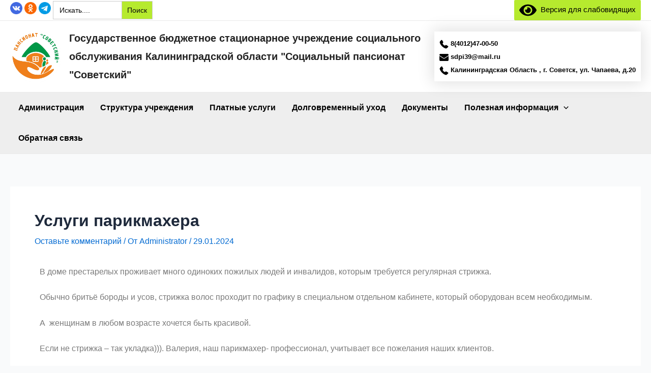

--- FILE ---
content_type: text/css
request_url: http://sdpi39.ru/wp-content/uploads/elementor/css/post-2680.css?ver=1706567511
body_size: 402
content:
.elementor-2680 .elementor-element.elementor-element-fee0cb3{--image-transition-duration:800ms;--overlay-transition-duration:800ms;--content-text-align:center;--content-padding:20px;--content-transition-duration:800ms;--content-transition-delay:800ms;}.elementor-2680 .elementor-element.elementor-element-fee0cb3 .e-gallery-item:hover .elementor-gallery-item__overlay{background-color:rgba(0,0,0,0.5);}